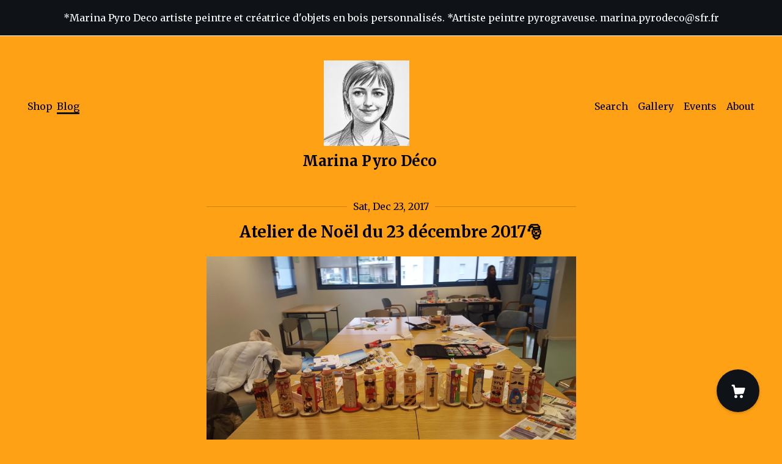

--- FILE ---
content_type: text/html; charset=UTF-8
request_url: https://www.marinapyrodeco.com/blog?page=13
body_size: 9046
content:
<!DOCTYPE html>
<html prefix="og: http://ogp.me/ns#" lang="en">
    <head>
        <meta name="viewport" content="width=device-width, initial-scale=1, user-scalable=yes"/><meta property="content-type" content="text/html; charset=UTF-8" />
    <meta property="X-UA-Compatible" content="IE=edge" /><link rel="icon" href="https://i.etsystatic.com/14756174/r/isla/6ac006/27000378/isla_75x75.27000378_tp5nfol4.jpg" type="image/x-icon" /><meta name="description" content="Marina Pyro Deco" />

<meta property="og:url" content="https://www.marinapyrodeco.com//blog?page=13" />
<meta property="og:type" content="website" />
<meta property="og:title" content="Marina Pyro Déco" />
<meta property="og:description" content="Marina Pyro Deco" />
<meta property="og:image" content="https://i.etsystatic.com/isa/516f08/1039279603025/isa_fullxfull.1039279603025_dwtc.jpg?version=0" />
<meta property="og:site_name" content="Marina Pyro Déco" />

<meta name="twitter:card" content="summary_large_image" />
<meta name="twitter:title" content="Marina Pyro Déco" />
<meta name="twitter:description" content="Marina Pyro Deco" />
<meta name="twitter:image" content="https://i.etsystatic.com/isa/516f08/1039279603025/isa_fullxfull.1039279603025_dwtc.jpg?version=0" /><link rel="alternate" type="application/rss+xml" title="Recent blog posts from my shop." href="/blog/rss/" /><link rel="canonical" href="https://www.marinapyrodeco.com/blog" /><script nonce="aZPVp8r3VMatLE6CN/yiXG2c">
    !function(e){var r=e.__etsy_logging={};r.errorQueue=[],e.onerror=function(e,o,t,n,s){r.errorQueue.push([e,o,t,n,s])},r.firedEvents=[];r.perf={e:[],t:!1,MARK_MEASURE_PREFIX:"_etsy_mark_measure_",prefixMarkMeasure:function(e){return"_etsy_mark_measure_"+e}},e.PerformanceObserver&&(r.perf.o=new PerformanceObserver((function(e){r.perf.e=r.perf.e.concat(e.getEntries())})),r.perf.o.observe({entryTypes:["element","navigation","longtask","paint","mark","measure","resource","layout-shift"]}));var o=[];r.eventpipe={q:o,logEvent:function(e){o.push(e)},logEventImmediately:function(e){o.push(e)}};var t=!(Object.assign&&Object.values&&Object.fromEntries&&e.Promise&&Promise.prototype.finally&&e.NodeList&&NodeList.prototype.forEach),n=!!e.CefSharp||!!e.__pw_resume,s=!e.PerformanceObserver||!PerformanceObserver.supportedEntryTypes||0===PerformanceObserver.supportedEntryTypes.length,a=!e.navigator||!e.navigator.sendBeacon,p=t||n,u=[];t&&u.push("fp"),s&&u.push("fo"),a&&u.push("fb"),n&&u.push("fg"),r.bots={isBot:p,botCheck:u}}(window);
</script>
        <title>Blog - Marina Pyro Déco</title>
    <link rel="stylesheet" href="https://www.etsy.com/ac/sasquatch/css/custom-shops/themes/brick/main.2ee84c9600b38b.css" type="text/css" />
        <style id="font-style-override">
    @import url(https://fonts.googleapis.com/css?family=Merriweather:400,700);

    body, .btn, button {
        font-family: 'Merriweather';
    }

    h1, .h1, h2, .h2, h3, .h3, h4,
    .h4, h5, .h5, h6, .h6 {
        font-family: 'Merriweather';
        font-weight: 700;
    }

    strong, .strong {
        font-weight: 700;
    }

    .primary-font {
        font-family: 'Merriweather';
    }

    .secondary-font {
        font-family: 'Merriweather';
    }

</style>
        <style id="theme-style-overrides"> body, .custom-select, button {  background-color: #ffa115;  color: #000000; } a, .header .nav-wrapper .nav-toggle, .eu-dispute-content a {  color: #000000; } .shop-grid .listing-card img:hover {  border-color: #0F1217; } .compact-header.hamburger-nav-open, .compact-header.hamburger-nav-open *, .compact-header.hamburger-nav-open .nav-wrapper, .close-cart-x-icon {  background-color: #0F1217;  color: #ffffff;  border-color: #ffffff; } .header .compact-header .nav-toggle .patty, .header .compact-header .nav-toggle:after, .header .compact-header .nav-toggle:before {  background-color: #000000; } .header .compact-header.hamburger-nav-open .nav-toggle .patty, .header .compact-header.hamburger-nav-open .nav-toggle:after, .header .compact-header.hamburger-nav-open .nav-toggle:before, .close-cart-x-icon:after {  background-color: #ffffff; } .about-page .headline {  color: #000000;  border-color: #000000; } footer, .shop-sections-menu, .custom-select, .error-content, .policy-menu, .slick-arrows, .icon-vertical, .icon-horizontal {  border-color: #000000; } .selected, .cart-trigger, .store-cart-container, .store-cart-box, .cart-slide-right .store-cart-box .cart-footer, .store-cart-box .cart-item .title a, .store-cart-box .cart-item .remove-cart-item, .store-cart-box .cart-content *, .store-cart-box .cart-content, .store-cart-box .cart-content .cart-empty h3, .slick-dots li button, .slick-dots .slick-active button, .shop-pagination a.page-link.selected, .store-cart-box .cart-item .loading-overlay, .cart .custom-select, .cart input {  background-color: #0F1217;  color: #ffffff; } .header .nav-selected, .compact-header .nav-wrapper, .listing-purchase-box a {  background-color: #ffa115;  border-color: #0F1217; } .btn {  background: #0F1217;  border-color: #0F1217;  color: #ffffff; } .btn:hover {  background: #0F1217; } .store-cart-box, .store-cart-box .btn, .cart .store-cart-box .cart-footer .cart-total {  border-color: #ffffff; } .custom-select .caret:after {  color: #000000; } code, code a {  background: #0F1217;  color: #ffffff; } .post-divider {  background: #0F1217; } .post-date > * {  background: #ffa115; } .post-tags .post-tag {  background: #0F1217;  color: #ffffff; } .pattern-blog.post-page .related-links a, .btn-link {  background: #ffa115;  color: #000000; } .announcement {  background: #0F1217;  color: #ffffff; } .shipping-locale-details a {  color: #0F1217 } .module-event-item {  border-color: #0F1217; }</style>
        
    </head>
    <body class="cart-slide-right with-announcement" data-nnc="3:1769608408:Ha21t6iwq8sX3aVgFLUl2-vH9QTM:af96ab3a2501cffeb203285bff95e52b2bab3b05caed339d212fc232ffaad073" itemscope itemtype="http://schema.org/LocalBusiness">
        
        <div class="announcement with-link" data-ui="announcement">
    <a href="Http://MarinaPyroDeco.Patternbyetsy.com/">
        <span class="announcement-message">
            *Marina Pyro Deco artiste peintre et créatrice d&#39;objets en bois personnalisés.
*Artiste peintre pyrograveuse.
marina.pyrodeco@sfr.fr
        </span>
    </a>
</div>
<header class="header col-group">
    <div class="content-wrapper push-left">
        <ul>   
                <li class="left-item hide-mobile push-down">
                    <a href="/shop" >
                        Shop
                    </a>
                </li>
                <li class="left-item blog hide-mobile push-down">
                    <a href="/blog" class="nav-selected">
                        Blog
                    </a>
                </li>

                <li class="right-item hide-mobile push-down">
                    <a href="/about" >
                        About
                    </a>
                </li>
                <li class="right-item hide-mobile push-down">
                    <a href="/events" >
                        Events
                    </a>
                </li>
                <li class="right-item hide-mobile push-down">
                    <a href="/gallery" >
                        Gallery
                    </a>
                </li>
            

                    <li data-module="search-trigger" class="site-search hide-mobile">
        <button class="search-trigger push-down" data-ui="search-trigger" aria-label="Search">
            Search
        </button>
        <form data-ui="search-bar" class="search" action="/search">
            <input name="q" type="text" placeholder="Search..." aria-label="Search">
            <input class="btn" type="submit" value="Go">
        </form>
    </li>
        </ul>

        <div class="col-xs-8 col-centered hide-mobile push-down ">
            <div class="branding">
                 <h1 class="h2 logo"> 
                
                        <a href="/">
            <div class="logo-image-and-title-container">
                <div class="logo-image-container">
                        <div class="region region-global" data-region="global">
    <div class="module pages-module module-shop-icon module-1031030921540 " data-module="shop-icon">
        <div class="module-inner" data-ui="module-inner">
            <img class="shop-icon" alt="" src="//i.etsystatic.com/14756174/r/isla/c695b2/77185235/isla_75x75.77185235_1lfp48di.jpg" srcset="//i.etsystatic.com/14756174/r/isla/c695b2/77185235/isla_fullxfull.77185235_1lfp48di.jpg 601w,//i.etsystatic.com/14756174/r/isla/c695b2/77185235/isla_500x500.77185235_1lfp48di.jpg 500w,//i.etsystatic.com/14756174/r/isla/c695b2/77185235/isla_360x360.77185235_1lfp48di.jpg 360w,//i.etsystatic.com/14756174/r/isla/c695b2/77185235/isla_280x280.77185235_1lfp48di.jpg 280w,//i.etsystatic.com/14756174/r/isla/c695b2/77185235/isla_180x180.77185235_1lfp48di.jpg 180w,//i.etsystatic.com/14756174/r/isla/c695b2/77185235/isla_140x140.77185235_1lfp48di.jpg 140w,//i.etsystatic.com/14756174/r/isla/c695b2/77185235/isla_75x75.77185235_1lfp48di.jpg 75w" />
        </div>
    </div>
</div>
                </div>
                    <div class="region region-global" data-region="global">
    <div class="module pages-module module-shop-name module-182577229832 " data-module="shop-name">
        <div class="module-inner" data-ui="module-inner">
            <span class="module-shop-name-text shop-name" data-ui="text" itemprop="name">
    Marina Pyro Déco
</span>
        </div>
    </div>
</div>
            </div>
        </a>


                
                 </h1> 
            </div>
        </div>
    </div>
    <div data-module="hamburger-nav" class="compact-header">
    <div class="nav-wrapper push-left">
        <div class="col-group col-flush">
            <div class="col-xs-12">
                <div class="branding primary-font">
                     <h1 class="h2 logo"> 
                    
                                <a href="/">
            <div class="logo-image-and-title-container">
                <div class="logo-image-container">
                    <img src="//i.etsystatic.com/14756174/r/isla/6ac006/27000378/isla_75x75.27000378_tp5nfol4.jpg" srcset="//i.etsystatic.com/14756174/r/isla/6ac006/27000378/isla_360x360.27000378_tp5nfol4.jpg 360w,//i.etsystatic.com/14756174/r/isla/6ac006/27000378/isla_280x280.27000378_tp5nfol4.jpg 280w,//i.etsystatic.com/14756174/r/isla/6ac006/27000378/isla_180x180.27000378_tp5nfol4.jpg 180w,//i.etsystatic.com/14756174/r/isla/6ac006/27000378/isla_140x140.27000378_tp5nfol4.jpg 140w,//i.etsystatic.com/14756174/r/isla/6ac006/27000378/isla_75x75.27000378_tp5nfol4.jpg 75w" alt="Marina Pyro Déco" />
                </div>
                <p>
                        <div class="region region-global" data-region="global">
    <div class="module pages-module module-shop-name module-182577229832 " data-module="shop-name">
        <div class="module-inner" data-ui="module-inner">
            <span class="module-shop-name-text shop-name" data-ui="text" itemprop="name">
    Marina Pyro Déco
</span>
        </div>
    </div>
</div>
                </p>
                <button aria-label="toggle navigation" class="nav-toggle" data-ui="toggle">
                    <div class="patty"></div>
                </button>
            </div>
        </a>


                    
                     </h1> 
                </div>
            </div>
        </div>
    </div>
    <div class="compact-menu push-left">
        <nav>
            <ul>
                
<li>
    <a href="/shop" >
        Shop
    </a>
</li>
                
<li>
    <a href="/blog" class="nav-item-selected">
        Blog
    </a>
</li>
                
<li>
    <a href="/about" >
        About
    </a>
</li>
                
<li>
    <a href="/events" >
        Events
    </a>
</li>
                
<li>
    <a href="/gallery" >
        Gallery
    </a>
</li>
                
                
                <li>
                    <button data-module="cart-trigger" class="cart-trigger" aria-label="Cart">
                        Cart
                    </button>
                </li>

                
<li>
    <a href="/contact-us" >
        Contact Us
    </a>
</li>

                    <li>
                        <form data-ui="search-bar" class="search" action="/search">
                            <input name="q" type="search" aria-label="Search" placeholder="Search...">
                            <div class="magnifying-glass"></div>
                        </form>
                    </li>
            </ul>
        </nav>
    </div>
</div></header>

<div class="content-wrapper post-list-page">
    <div class="col-group col-flush push-left">
        <div class="post-list-wrapper col-centered col-xs-12 col-sm-10 col-md-8 col-lg-6 col-tv-4">
            <div class="pattern-blog" itemscope itemtype="http://schema.org/Blog">
    <ul class="post-list">
            <li class="post-item" itemprop="blogPost">
                <div class="post-divider"></div>
                <div class="post-date" itemprop="datePublished"><span>Sat, Dec 23, 2017</span></div>
                <h1 class="post-title" itemprop="name"><a href="/post/245026588600/atelier-de-noel-du-23-decembre-2017">Atelier de Noël du 23 décembre 2017🎅</a></h1>
                    <a href="/post/245026588600/atelier-de-noel-du-23-decembre-2017">
                        <img itemprop="image" src="https://i.etsystatic.com/isbi/ff175a/1384957808/isbi_fullxfull.1384957808_jsvchlmy.jpg?version=0" class="post-featured-image" alt="" />
                    </a>
                <div class="post-excerpt" itemprop="description">*Atelier de Noël regroupant 15 enfants pour réaliser une création.👍💛</div>
                <div class="read-link">
                    <a itemprop="url" href="/post/245026588600/atelier-de-noel-du-23-decembre-2017">Continue Reading<span class="ss-icon ss-navigateright read-more-icon"></span></a>
                </div>
            </li>
            <li class="post-item" itemprop="blogPost">
                <div class="post-divider"></div>
                <div class="post-date" itemprop="datePublished"><span>Tue, Dec 19, 2017</span></div>
                <h1 class="post-title" itemprop="name"><a href="/post/247034960713/creations-noel">Créations Noël</a></h1>
                    <a href="/post/247034960713/creations-noel">
                        <img itemprop="image" src="https://i.etsystatic.com/isbi/0bbe39/1430334399/isbi_fullxfull.1430334399_px6ff3vx.jpg?version=0" class="post-featured-image" alt="" />
                    </a>
                <div class="post-excerpt" itemprop="description">J&#39;adore les chats, ce Chat en bois je l&#39;ai confectionné étape par étape. D&#39;abord le corps découpé et pyrogravé ensuite les bras qui sont à part clouté au corps.<br />
Puis aprés c&#39;est la décoration mon moment préféré.</div>
                <div class="read-link">
                    <a itemprop="url" href="/post/247034960713/creations-noel">Continue Reading<span class="ss-icon ss-navigateright read-more-icon"></span></a>
                </div>
            </li>
            <li class="post-item" itemprop="blogPost">
                <div class="post-divider"></div>
                <div class="post-date" itemprop="datePublished"><span>Tue, Dec 19, 2017</span></div>
                <h1 class="post-title" itemprop="name"><a href="/post/247012472601/marches-de-noel">Marchés De Noël</a></h1>
                    <a href="/post/247012472601/marches-de-noel">
                        <img itemprop="image" src="https://i.etsystatic.com/isbi/f72e55/1383002108/isbi_fullxfull.1383002108_39qojh06.jpg?version=0" class="post-featured-image" alt="" />
                    </a>
                <div class="post-excerpt" itemprop="description">🎅 Noël à travers mes différents marchés de  Noël.</div>
                <div class="read-link">
                    <a itemprop="url" href="/post/247012472601/marches-de-noel">Continue Reading<span class="ss-icon ss-navigateright read-more-icon"></span></a>
                </div>
            </li>
    </ul>

        <div class="shop-pagination">
                <div class="items-pager">
                <a aria-label="Previous page of results" class="pager-arrow page-link pager-backward" href="/blog?page=12">
                    <span class="ss-icon ss-navigateleft"></span>
                </a>

        <div class="pages">
                    <a class="page-link " href="/blog?page=1">1</a>
                    <span class="ellipsis">...</span>
                    <a class="page-link " href="/blog?page=6">6</a>
                    <a class="page-link " href="/blog?page=7">7</a>
                    <a class="page-link " href="/blog?page=8">8</a>
                    <a class="page-link " href="/blog?page=9">9</a>
                    <a class="page-link " href="/blog?page=10">10</a>
                    <a class="page-link " href="/blog?page=11">11</a>
                    <a class="page-link " href="/blog?page=12">12</a>
                    <a class="page-link selected" href="/blog?page=13">13</a>
        </div>

                <a aria-label="Next page of results" tabindex="-1" class="pager-link-disabled pager-arrow page-link pager-forward" href="#">
                    <span class="ss-icon ss-navigateright"></span>
                </a>
    </div>
        </div>
</div>        </div>
    </div>
</div>

<div class="content-wrapper">
    <footer data-module="footer" class="push-left">
            
        <button data-module="cart-trigger" aria-label="Cart" class="cart-trigger ss-etsy ss-cart"></button>

        <div class="col-group col-full-width">
            <div class="col-xs-12 col-full-width">
                <ul class="share-icons">

                    
<li>
    <a href="/contact-us" >
        Contact Us
    </a>
</li>
        
                    
<li>
    <a href="/policy" >
        Shipping and Policies
    </a>
</li>
                    
                </ul>
                <div class="footer-powered">
                    <div class="copyright truncated">&copy; 2026 Marina Pyro Déco.</div>
                    <a href="https://www.etsy.com/pattern?ref=marinapyrodeco-pwrdby" target="_blank" data-no-preview-hijack>
    Powered by Etsy
</a>
                </div>
            </div>
        </div>
    </footer>

        <div data-module="cart" class="cart" role="dialog">
        <div class="store-cart-container" data-ui="cart-box" tabindex="0">
            <div class="store-cart-box">
                <div class="cart-header">
                        <span class="item-count">0 items in your cart</span>
                    <button class="close-cart" data-ui="close-cart" aria-label="Close">Close</button>
                    <button class="close-cart-x-button" data-ui="close-cart" aria-label="Close"> <span class="close-cart-x-icon"></span> </button>
                </div>

                <div class="cart-content clearfix" data-ui="cart-content">
                        <div class="cart-empty">
                            <h3>Keep shopping! :)</h3>
                        </div>
                </div>

            </div>
        </div>
    </div>
     <div class="impressum-form-container">
    <div class="impressum impressum-form" data-ui="impressum">
        <div class="inner-container">
            <div class="impressum-header">
                <h3>Legal imprint</h3>
                <div class="impressum-content" data-ui="impressum-content"></div>
            </div>
             <div class="impressum-close-btn form-button-container">
                <button class="btn" data-ui="impressum-close-btn">
                    <span class="btn-text">Close</span>
                </button>
            </div>
        </div>
    </div>
</div>    </div>
        
        <script nonce="aZPVp8r3VMatLE6CN/yiXG2c">
    window.Etsy = window.Etsy || {};
    window.Etsy.Context = {"page_guid":"101830ce3525.fc01c98ddce3d73c08b0.00","clientlogger":{"is_enabled":true,"endpoint":"\/clientlog","logs_per_page":6,"id":"EuNq5de097w-6bH22zBR5f9DLha8","digest":"fad2e5fd6a800f4cbe93df6bdd38b52689d63d9a","enabled_features":["info","warn","error","basic","uncaught"]}};
</script>

<script nonce="aZPVp8r3VMatLE6CN/yiXG2c">
    __webpack_public_path__ = "https://www.etsy.com/ac/evergreenVendor/js/en-US/"
</script>
    <script src="https://www.etsy.com/ac/evergreenVendor/js/en-US/vendor_bundle.1e397356b19ae5cf6c49.js" nonce="aZPVp8r3VMatLE6CN/yiXG2c" defer></script>
    <script src="https://www.etsy.com/paula/v3/polyfill.min.js?etsy-v=v5&flags=gated&features=AbortController%2CDOMTokenList.prototype.@@iterator%2CDOMTokenList.prototype.forEach%2CIntersectionObserver%2CIntersectionObserverEntry%2CNodeList.prototype.@@iterator%2CNodeList.prototype.forEach%2CObject.preventExtensions%2CString.prototype.anchor%2CString.raw%2Cdefault%2Ces2015%2Ces2016%2Ces2017%2Ces2018%2Ces2019%2Ces2020%2Ces2021%2Ces2022%2Cfetch%2CgetComputedStyle%2CmatchMedia%2Cperformance.now" nonce="aZPVp8r3VMatLE6CN/yiXG2c" defer></script>
    <script src="https://www.etsy.com/ac/evergreenVendor/js/en-US/custom-shops/themes/brick/main.7a5ff241ac901353272a.js" nonce="aZPVp8r3VMatLE6CN/yiXG2c" defer></script>
        <script type='text/javascript' nonce='aZPVp8r3VMatLE6CN/yiXG2c'>
    window.__etsy_logging=window.__etsy_logging||{perf:{}};window.__etsy_logging.url="\/\/www.etsy.com\/bcn\/beacon";window.__etsy_logging.defaults={"ab":{"xplat.runtime_config_service.ramp":["on","x","b4354c"],"custom_shops.buyer.SSL_base_redirect":["on","x","6b51d2"],"custom_shops.domains.multiple_connected_support":["on","x","ffc63f"],"osx.swedish_language":["ineligible","e","d8527a"],"custom_shops.ssl_enabled":["on","x","74c2fc"],"custom_shops.language_translation_control":["on","x","211770"],"custom_shops.sellers.dashboard.pages":["on","x","12e2b2"],"iat.mt.de":["ineligible","e","6fe2bd"],"iat.mt.fr":["ineligible","e","781db2"],"eager_jsxview_dependencies":["off","x","af57b8"],"made_for_cats.persotools.personalization_charging_cart":["off","x","74ea89"],"checkout.price_decreased_in_cart_message":["on","x","9e7469"],"checkout\/covid_shipping_restrictions":["ineligible","e","153e2d"],"checkout.memoize_purchase_state_verifier_error":["on","x","164c8f"],"checkout.use_memoized_purchase_state_data_to_verify_listing_restoration":["on","x","7aef85"],"checkout.split_shop_and_listing_cart_purchase_state_verification":["off","x","3cc63a"],"fulfillment_platform.country_to_country_multi_edd.web":["on","x","545db4"],"fulfillment_platform.country_to_country_multi_edd.boe":["ineligible","e","4b02c5"],"android_image_filename_hack":["ineligible","e","9c9013"],"custom_shops.disqus":["on","x","d9609e"],"builda_scss":["sasquatch","x","96bd82"],"web_components.mustache_filter_request":["on","x","fa4665"],"custom_shops.custom_pages.events":["on","x","6d3e42"],"custom_shops.custom_pages.gallery":["on","x","8fddb4"],"custom_shops.ad_track":["on","x","9a8e38"],"convos.guest_convos.guest_shardifier":["on","x","d9e244"],"custom_shops.sellers.search":["on","x","7a9a12"],"custom_shops.sellers.dashboard.module_featured":["on","x","9b0feb"],"custom_shops.sellers.secondary_font":["on","x","aa2c58"],"polyfills":["on","x","db574b"],"polyfill_experiment_4":["no_filtering","x","0e8409"]},"user_id":null,"page_guid":"101830ce3525.fc01c98ddce3d73c08b0.00","page_guid_source":"guid-source-generated","version":1,"request_uuid":"EuNq5de097w-6bH22zBR5f9DLha8","cdn-provider":"","header_fingerprint":"ua","header_signature":"5ea1461e449bce1cee11af152f6b3da8","ip_org":"Amazon.com","ref":"","loc":"http:\/\/www.marinapyrodeco.com\/blog?page=13","locale_currency_code":"USD","pref_language":"en-US","region":"US","detected_currency_code":"USD","detected_language":"en-US","detected_region":"US","isWhiteListedMobileDevice":false,"isMobileRequestIgnoreCookie":false,"isMobileRequest":false,"isMobileDevice":false,"isMobileSupported":false,"isTabletSupported":false,"isTouch":false,"isEtsyApp":false,"isPreviewRequest":false,"isChromeInstantRequest":false,"isMozPrefetchRequest":false,"isTestAccount":false,"isSupportLogin":false,"isInternal":false,"isInWebView":false,"botCheck":["da","dc","ua"],"isBot":true,"isSyntheticTest":false,"event_source":"customshops","browser_id":"Id7FzgQYuddq_YD-Ob-n58fbDqnC","gdpr_tp":3,"gdpr_p":3,"transcend_strategy_consent_loaded_status":"FetchMiss","transcend_strategy_initial_fetch_time_ms":null,"transcend_strategy_consent_reconciled_time_ms":null,"device_identifier":{"source":"new_uaid_cookie","value":"Id7FzgQYuddq_YD-Ob-n58fbDqnC"},"page_time":259,"load_strategy":"page_navigation"};
    !function(e,t){var n=e.__etsy_logging,o=n.url,i=n.firedEvents,a=n.defaults,r=a.ab||{},s=n.bots.botCheck,c=n.bots.isBot;n.mergeObject=function(e){for(var t=1;t<arguments.length;t++){var n=arguments[t];for(var o in n)Object.prototype.hasOwnProperty.call(n,o)&&(e[o]=n[o])}return e};!a.ref&&(a.ref=t.referrer),!a.loc&&(a.loc=e.location.href),!a.webkit_page_visibility&&(a.webkit_page_visibility=t.webkitVisibilityState),!a.event_source&&(a.event_source="web"),a.event_logger="frontend",a.isIosApp&&!0===a.isIosApp?a.event_source="ios":a.isAndroidApp&&!0===a.isAndroidApp&&(a.event_source="android"),s.length>0&&(a.botCheck=a.botCheck||[],a.botCheck=a.botCheck.concat(s)),a.isBot=c,t.wasDiscarded&&(a.was_discarded=!0);var v=function(t){if(e.XMLHttpRequest){var n=new XMLHttpRequest;n.open("POST",o,!0),n.send(JSON.stringify(t))}};n.updateLoc=function(e){e!==a.loc&&(a.ref=a.loc,a.loc=e)},n.adminPublishEvent=function(n){"function"==typeof e.CustomEvent&&t.dispatchEvent(new CustomEvent("eventpipeEvent",{detail:n})),i.push(n)},n.preparePEPerfBeaconAbMismatchEventIfNecessary=function(){if(!0===n.shouldLogAbMismatch){var e=n.abVariantsForMismatchEvent;for(var t in r)if(Object.prototype.hasOwnProperty.call(r,t)){var o=r[t];if(void 0!==o){var i=o[0];if(void 0!==i){var a=e[t];void 0===a&&(a={});var s=a[i];void 0===s&&(s=[]),s.push({name:"default",selector:o[1],hash:o[2]}),a[i]=s,e[t]=a}}}n.abVariantsForMismatchEvent=e}},n.sendEvents=function(t,i){var s=a;if("perf"===i){var c={event_logger:i};n.asyncAb&&(n.preparePEPerfBeaconAbMismatchEventIfNecessary(),c.ab=n.mergeObject({},n.asyncAb,r)),s=n.mergeObject({},a,c)}var f={events:t,shared:s};e.navigator&&"function"==typeof e.navigator.sendBeacon?function(t){t.events.forEach((function(e){e.attempted_send_beacon=!0})),e.navigator.sendBeacon(o,JSON.stringify(t))||(t.events.forEach((function(e){e.send_beacon_failed=!0})),v(t))}(f):v(f),n.adminPublishEvent(f)}}(window,document);
</script>

<script type='text/javascript' nonce='aZPVp8r3VMatLE6CN/yiXG2c'>window.__etsy_logging.eventpipe.primary_complement={"attributes":{"guid":"101830ce3ba3.af06abecddf16ba1c1f3.00","event_name":"default_primary_event_complementary","event_logger":"frontend","primary_complement":true}};!function(e){var t=e.__etsy_logging,i=t.eventpipe,n=i.primary_complement,o=t.defaults.page_guid,r=t.sendEvents,a=i.q,c=void 0,d=[],h=0,u="frontend",l="perf";function g(){var e,t,i=(h++).toString(16);return o.substr(0,o.length-2)+((t=2-(e=i).length)>0?new Array(t+1).join("0")+e:e)}function v(e){e.guid=g(),c&&(clearTimeout(c),c=void 0),d.push(e),c=setTimeout((function(){r(d,u),d=[]}),50)}!function(t){var i=document.documentElement;i&&(i.clientWidth&&(t.viewport_width=i.clientWidth),i.clientHeight&&(t.viewport_height=i.clientHeight));var n=e.screen;n&&(n.height&&(t.screen_height=n.height),n.width&&(t.screen_width=n.width)),e.devicePixelRatio&&(t.device_pixel_ratio=e.devicePixelRatio),e.orientation&&(t.orientation=e.orientation),e.matchMedia&&(t.dark_mode_enabled=e.matchMedia("(prefers-color-scheme: dark)").matches)}(n.attributes),v(n.attributes),i.logEvent=v,i.logEventImmediately=function(e){var t="perf"===e.event_name?l:u;e.guid=g(),r([e],t)},a.forEach((function(e){v(e)}))}(window);</script>
        <script nonce="aZPVp8r3VMatLE6CN/yiXG2c">
    window.dataLayer = [
    {
        "tp_consent": "yes",
        "Language": "en-US",
        "Region": "US",
        "Currency": "USD",
        "UAID": "Id7FzgQYuddq_YD-Ob-n58fbDqnC",
        "DetectedRegion": "US",
        "uuid": 1769608408,
        "request_start_time": 1769608407
    },
    {
        "event": "cstmSellerTrackerEvent",
        "cstmSellerTrackerID": "UA-113087014-1",
        "cstmSellerTrackerDomain": "www.marinapyrodeco.com"
    }
];
</script>
<noscript>
    <iframe src="//www.googletagmanager.com/ns.html?id=GTM-TG543P"
        height="0" width="0" style="display:none;visibility:hidden"></iframe>
</noscript>
<script nonce='aZPVp8r3VMatLE6CN/yiXG2c'>
(function(w,d,s,l,i){w[l]=w[l]||[];w[l].push({'gtm.start':
new Date().getTime(),event:'gtm.js'});var f=d.getElementsByTagName(s)[0],
j=d.createElement(s),dl=l!='dataLayer'?'&l='+l:'';j.async=true;j.src=
'//www.googletagmanager.com/gtm.js?id='+i+dl;var n=d.querySelector('[nonce]');
n&&j.setAttribute('nonce',n.nonce||n.getAttribute('nonce'));f.parentNode.insertBefore(j,f);
})(window,document,'script','dataLayer','GTM-TG543P');

</script>
        <script nonce="aZPVp8r3VMatLE6CN/yiXG2c">
            window.PatternContext = {};
            window.PatternContext.ContactFormData = {"messages":{"contact_valid_name":"Please enter a valid name","contact_valid_email":"Please enter a valid Email","contact_msg_placeholder":"Click here to enter a message","contact_thanks_short":"Thanks for getting in touch!","contact_thanks_long":"We will get back to you as soon as we can. Meanwhile, you can check your email for receipt of the message.","contact_confirm":"Please confirm your email.","contact_signature":"Your friend,","contact_continue":"Continue Browsing","contact_loading":"Loading","contact_submit":"Submit","contact_email_label":"Email","contact_name_label":"Name","contact_terms":"By clicking submit, you agree to Etsy\u2019s <a href=\"http:\/\/www.etsy.com\/legal\/terms\" target=\"_blank\">Terms of Use<\/a> and <a href=\"http:\/\/www.etsy.com\/legal\/privacy\" target=\"_blank\">Privacy Policy<\/a>.","modal_close":"Close","general_contact_us":"Contact us"},"shop_display_name":"Marina Pyro D\u00e9co","listing":false};
        </script>
    </body>
</html>

--- FILE ---
content_type: text/plain
request_url: https://www.google-analytics.com/j/collect?v=1&_v=j102&a=1712811632&t=pageview&_s=1&dl=https%3A%2F%2Fwww.marinapyrodeco.com%2Fblog%3Fpage%3D13&ul=en-us%40posix&dt=Blog%20-%20Marina%20Pyro%20D%C3%A9co&sr=1280x720&vp=1280x720&_u=YEBAAAABAAAAACAAo~&jid=333862423&gjid=1566383953&cid=775454405.1769608410&tid=UA-113087014-1&_gid=1891300509.1769608410&_r=1&_slc=1&gtm=45He61q1n71TG543Pv71538743za200zd71538743&gcd=13l3l3l3l1l1&dma=0&tag_exp=103116026~103200004~104527906~104528500~104684208~104684211~115616986~115938466~115938469~116185181~116185182~116682875~116992597~117041587&z=1986845650
body_size: -452
content:
2,cG-360HSF47G4